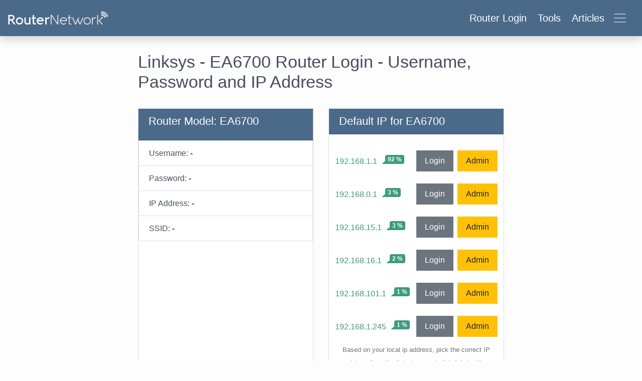

--- FILE ---
content_type: text/html; charset=utf-8
request_url: https://router-network.com/linksys/ea6700
body_size: 10500
content:
<!DOCTYPE html>
<html >
<head>
  <meta name="csrf-param" content="authenticity_token" />
<meta name="csrf-token" content="hg6EviJ/P2uQMwmfbnGqNmmxnj4Ejo8ll2xLeXyBxcUWn6bPiXt2bANNcB7cbbjeauIvR/5tuKw5Ok+L4/xU6Q==" />
  
  <meta name="viewport" content="width=device-width, initial-scale=1.0">
  <title>Linksys - EA6700 Default Login and Password</title>
<meta name="description" content="Default Login and Passwords for Linksys - EA6700 " />
  <link rel="stylesheet" media="all" href="/assets/main-217b6313fa4962217fcbe267af727d1c78c160433406e147d72d25ed3aab2480.css" data-turbolinks-track="reload" />

  <link rel="canonical" href="https://router-network.com/linksys/ea6700" />
  <link rel="alternate" hreflang="x-default" href="https://router-network.com/linksys/ea6700" />
  <link rel="alternate" hreflang="en"        href="https://router-network.com/linksys/ea6700" />
    <link rel="alternate" hreflang="ar" href="https://router-network.com/ar/linksys/ea6700" />
    <link rel="alternate" hreflang="id" href="https://router-network.com/id/linksys/ea6700" />
    <link rel="alternate" hreflang="pt" href="https://router-network.com/pt/linksys/ea6700" />
    <link rel="alternate" hreflang="es" href="https://router-network.com/es/linksys/ea6700" />
    <link rel="alternate" hreflang="vi" href="https://router-network.com/vi/linksys/ea6700" />
    <link rel="alternate" hreflang="fr" href="https://router-network.com/fr/linksys/ea6700" />

    <link href="https://tpc.googlesyndication.com" rel="preconnect" crossorigin="">
    <link href="https://googletagservices.com" rel="preconnect" crossorigin="">
    <link href="https://adservice.google.com" rel="preconnect" crossorigin="">
    <link href="https://googleads.g.doubleclick.net" rel="preconnect" crossorigin="">
  <script type="79598822e312544923b38ed9-text/javascript">
      window.dataLayer = window.dataLayer || [];
      function gtag(){dataLayer.push(arguments);}

      // Default consent to 'denied' for EU and UK. 
      gtag('consent', 'default', { 
        'ad_storage': 'denied',
        'ad_user_data': 'denied',
        'ad_personalization': 'denied',
        'analytics_storage': 'denied',
        'region': ['AT', 'BE', 'BG', 'HR', 'CY', 'CZ', 'DK', 'EE', 'FI', 'FR', 'DE', 'GR', 'HU', 'IE', 'IT', 'LV', 'LT', 'LU', 'MT', 
          'NL', 'PL', 'PT', 'RO', 'SK', 'SI', 'ES', 'SE', 'NO', 'IS', 'LI', 'CH', 'GB'],
        'wait_for_update': 500 
      });

      // Default consent to 'granted' for rest of the world. 
      gtag('consent', 'default', { 
        'ad_storage': 'granted',
        'ad_user_data': 'granted',
        'ad_personalization': 'granted',
        'analytics_storage': 'granted',
        'wait_for_update': 500 
      }); 
  </script>
  <!-- Global site tag (gtag.js) - Google Analytics -->
  <script async src="https://www.googletagmanager.com/gtag/js?id=G-TG7KGM3ETY" type="79598822e312544923b38ed9-text/javascript"></script>
  <script type="79598822e312544923b38ed9-text/javascript">
      window.dataLayer = window.dataLayer || [];
      function gtag(){dataLayer.push(arguments);}

      gtag('js', new Date());

      gtag('config', 'G-TG7KGM3ETY', {
        'custom_map': {
          'dimension1': 'ip_type',
          'dimension2': 'login_flow'
        },
        'optimize_id': 'OPT-WTGSKW8'
      });
  </script>
  <!-- OneTrust Cookies Consent Notice start for router-network.com -->
  <script src="https://cdn.cookielaw.org/scripttemplates/otSDKStub.js" type="79598822e312544923b38ed9-text/javascript" charset="UTF-8" data-domain-script="26420aee-d814-4142-b336-c7a4a959085b"></script>
  <script type="79598822e312544923b38ed9-text/javascript">
    function OptanonWrapper() { }
  </script>
  <!-- OneTrust Cookies Consent Notice end for router-network.com -->
  <script type="79598822e312544923b38ed9-text/javascript">function gtag_report_conversion(n,e){return gtag("event","conversion",{send_to:`AW-601954617/${n}`,event_callback:function(){void 0!==e&&(window.location=e)}}),!1}function getOutboundLink(n,e=""){gtag("event","affiliate_click",{event_category:"affiliate",event_label:n,transport_type:"beacon",event_callback:function(){window.open(n+e,"_blank")}})}</script>

  

</head>

<body >
<div class="wrapper">
  <!--new header-->
<header class="header">
  <!--  nav-->
  <nav class="navbar bg-dark-blue align-items-center px-2 py-1 py-md-2 shadow">
    <a class="logo navbar-brand" href="/">
    <img alt="Router Network" title="Router Network" class="d-none d-md-inline-block" src="/assets/logo-0ed5f2570682436b228592c08483c07c6d737ae69d9fd8698296a261ed94dc18.svg" />
    <svg xmlns="http://www.w3.org/2000/svg" width="30" height="30" fill="#fff" class="bi bi-wifi d-block d-md-none" viewBox="0 0 16 16">
      <path d="M15.384 6.115a.485.485 0 0 0-.047-.736A12.444 12.444 0 0 0 8 3C5.259 3 2.723 3.882.663 5.379a.485.485 0 0 0-.048.736.518.518 0 0 0 .668.05A11.448 11.448 0 0 1 8 4c2.507 0 4.827.802 6.716 2.164.205.148.49.13.668-.049z"/>
      <path d="M13.229 8.271a.482.482 0 0 0-.063-.745A9.455 9.455 0 0 0 8 6c-1.905 0-3.68.56-5.166 1.526a.48.48 0 0 0-.063.745.525.525 0 0 0 .652.065A8.46 8.46 0 0 1 8 7a8.46 8.46 0 0 1 4.576 1.336c.206.132.48.108.653-.065zm-2.183 2.183c.226-.226.185-.605-.1-.75A6.473 6.473 0 0 0 8 9c-1.06 0-2.062.254-2.946.704-.285.145-.326.524-.1.75l.015.015c.16.16.407.19.611.09A5.478 5.478 0 0 1 8 10c.868 0 1.69.201 2.42.56.203.1.45.07.61-.091l.016-.015zM9.06 12.44c.196-.196.198-.52-.04-.66A1.99 1.99 0 0 0 8 11.5a1.99 1.99 0 0 0-1.02.28c-.238.14-.236.464-.04.66l.706.706a.5.5 0 0 0 .707 0l.707-.707z"/>
    </svg>
</a>
    <button class="btn navbar-toggler d-flex align-items-center text-white" type="button" data-toggle="collapse" data-target="#navbarHeader" aria-controls="navbarHeader" aria-expanded="false">
      <div class="headings d-none d-md-block">
        <span class="mr-2">Router Login</span>
        <span class="mr-2">Tools</span>
        <span class="mr-2">Articles</span>
      </div>
      <span class="navbar-toggler-icon"></span>
      <svg xmlns="http://www.w3.org/2000/svg" width="26" height="26" fill="currentColor" class="text-white bi bi-x-lg d-none" viewBox="0 0 16 16">
        <path d="M1.293 1.293a1 1 0 0 1 1.414 0L8 6.586l5.293-5.293a1 1 0 1 1 1.414 1.414L9.414 8l5.293 5.293a1 1 0 0 1-1.414 1.414L8 9.414l-5.293 5.293a1 1 0 0 1-1.414-1.414L6.586 8 1.293 2.707a1 1 0 0 1 0-1.414z"/>
      </svg>
    </button>
  </nav>

  <!--  nav slider-->
  <div class="bg-dark-blue collapse text-md-center shadow pt-2 pt-md-3" id="navbarHeader">
    <div class="container">
      <div class="row">

        <div class="col-sm-4">
          <p class="h5 text-white border-bottom pb-1">Router Login</p>
          <div class="header-list list-unstyled">
            <li>
              <a href="/default-ip-addresses">Default IP Addresses</a>
            </li>
            <li>
              <a href="/default-router-passwords-list">Default Logins</a>
            </li>
            <li>
              <a href="/brands">Router Brands</a>
            </li>
          </div>
        </div>

        <div class="col-sm-4">
          <p class="h5 text-white border-bottom pb-1">Tools</p>
          <ul class="header-list list-unstyled">
            <li>
              <a href="/tools/what-is-my-ip">What is my IP?</a>
            </li>
            <li>
              <a href="/tools/port-checker">Port Checker</a>
            </li>
            <li>
              <a href="/tools/what-is-my-isp">What is my ISP?</a>
            </li>
            <li>
              <a href="/tools/cidr-ip-subnet-calculator">Subnet Calculator (CIDR)</a>
            </li>
          </ul>
        </div>

        <div class="col-sm-4">
          <p class="h5 text-white border-bottom pb-1">Articles</p>
          <ul class="list-unstyled">
            <li><a href="/help" class="text-white">Help</a></li>
            <li><a href="/review" class="text-white">Reviews</a></li>
            <li><a href="/technical" class="text-white">Technical</a></li>
            <li><a href="/howto" class="text-white">HowTo</a></li>
            <li><a href="/education" class="text-white">Education</a></li>
          </ul>
        </div>
      </div>
    </div>
  </div>
</header>

  <div class="container">
    <div class="row justify-content-md-center mt-3">
      <div class="col-lg-8">
  <h1>Linksys - EA6700 Router Login - Username, Password and IP Address</h1>


  <div class="row my-3">
    <div class="col-md d-flex">

      <div class="card-content w-100">
        <div class="card-header d-flex ">
          <h2 class="card-title">Router Model: EA6700</h2>
        </div>
        <ul class="list-group">
          <li class="list-group-item">
            Username: <strong>-</strong>
          </li>
          <li class="list-group-item">
            Password: <strong>-</strong>
          </li>
          <li class="list-group-item">
            IP Address: <strong>-</strong>
          </li>
          <li class="list-group-item">
            SSID: <strong>-</strong>
          </li>
        </ul>
      </div>
    </div>
    <div class="col-md d-flex">


      <div class="card-content w-100">
  <div class="card-header">
    <h2 class="mb-0">Default IP for EA6700</h2>
  </div>
  <div class="card-body">
    <ul class="list-group mx-n1">
        <li class="list-group-item d-flex justify-content-between align-items-center border-0 px-0">
          <span class="d-flex align-items-start">
            <a href="/ip/192-168-1-1">192.168.1.1</a>
            <span class='badge badge-green rounded ml-1 ml-md-2 sep-l'>92 %</span>
          </span>
          <span class="d-flex">
            <a class="btn btn-secondary p-1 px-md-2" target="_blank" href="http://192.168.1.1">Login</a>
            <a class="btn btn-warning p-1 px-md-2 ml-1" target="_blank" href="http://192.168.1.1">Admin</a>
          </span>
        </li>
        <li class="list-group-item d-flex justify-content-between align-items-center border-0 px-0">
          <span class="d-flex align-items-start">
            <a href="/ip/192-168-0-1">192.168.0.1</a>
            <span class='badge badge-green rounded ml-1 ml-md-2 sep-l'>3 %</span>
          </span>
          <span class="d-flex">
            <a class="btn btn-secondary p-1 px-md-2" target="_blank" href="http://192.168.0.1">Login</a>
            <a class="btn btn-warning p-1 px-md-2 ml-1" target="_blank" href="http://192.168.0.1">Admin</a>
          </span>
        </li>
        <li class="list-group-item d-flex justify-content-between align-items-center border-0 px-0">
          <span class="d-flex align-items-start">
            <a href="/ip/192-168-15-1">192.168.15.1</a>
            <span class='badge badge-green rounded ml-1 ml-md-2 sep-l'>3 %</span>
          </span>
          <span class="d-flex">
            <a class="btn btn-secondary p-1 px-md-2" target="_blank" href="http://192.168.15.1">Login</a>
            <a class="btn btn-warning p-1 px-md-2 ml-1" target="_blank" href="http://192.168.15.1">Admin</a>
          </span>
        </li>
        <li class="list-group-item d-flex justify-content-between align-items-center border-0 px-0">
          <span class="d-flex align-items-start">
            <a href="/ip/192-168-16-1">192.168.16.1</a>
            <span class='badge badge-green rounded ml-1 ml-md-2 sep-l'>2 %</span>
          </span>
          <span class="d-flex">
            <a class="btn btn-secondary p-1 px-md-2" target="_blank" href="http://192.168.16.1">Login</a>
            <a class="btn btn-warning p-1 px-md-2 ml-1" target="_blank" href="http://192.168.16.1">Admin</a>
          </span>
        </li>
        <li class="list-group-item d-flex justify-content-between align-items-center border-0 px-0">
          <span class="d-flex align-items-start">
            <a href="/ip/192-168-101-1">192.168.101.1</a>
            <span class='badge badge-green rounded ml-1 ml-md-2 sep-l'>1 %</span>
          </span>
          <span class="d-flex">
            <a class="btn btn-secondary p-1 px-md-2" target="_blank" href="http://192.168.101.1">Login</a>
            <a class="btn btn-warning p-1 px-md-2 ml-1" target="_blank" href="http://192.168.101.1">Admin</a>
          </span>
        </li>
        <li class="list-group-item d-flex justify-content-between align-items-center border-0 px-0">
          <span class="d-flex align-items-start">
            <a href="/ip/192-168-1-245">192.168.1.245</a>
            <span class='badge badge-green rounded ml-1 ml-md-2 sep-l'>1 %</span>
          </span>
          <span class="d-flex">
            <a class="btn btn-secondary p-1 px-md-2" target="_blank" href="http://192.168.1.245">Login</a>
            <a class="btn btn-warning p-1 px-md-2 ml-1" target="_blank" href="http://192.168.1.245">Admin</a>
          </span>
        </li>
    </ul>
    <p class="text-center">
      <small class="text-muted">
        Based on your local ip address, pick the correct IP address from the list above and click Admin. You should be redirected to your router admin interface.
      </small>
    </p>
  </div>
</div>

    </div>
  </div>

    <div class="row my-3">
      <div class="col">
        <div class="row">
  <div class="col-lg-12">
    <h2>Default logins for Linksys</h2>

  </div>
    <div class="col-lg-12">
        <div class="card-content">
          <div class="card-body box-logins py-1">
            <div class="percentage_badge">
              <span class='badge badge-green rounded '>66 %</span>
            </div>
            <samp>
              <dl class="row mb-0 pr-3 flex-nowrap">
                <dt class="col-6 col-md-4 text-truncate mx-n2 mx-md-0">IP Address:</dt>
                <dd class="col mb-0 mx-n1 mx-md-0">
                  192.168.0.1
                </dd>
              </dl>
              <dl class="row mb-0 pr-3 flex-nowrap">
                <dt class="col-6 col-md-4 text-truncate mx-n2 mx-md-0">Username:</dt>
                <dd class="col mb-0 mx-n1 mx-md-0">admin</dd>
              </dl>
              <dl class="row mb-0 pr-3 flex-nowrap">
                <dt class="col-6 col-md-4 text-truncate mx-n2 mx-md-0">Password:</dt>
                <dd class="col mb-0 mx-n1 mx-md-0">-</dd>
              </dl>
            </samp>
          </div>
        </div>
    </div>
    <div class="col-lg-12">
        <div class="card-content">
          <div class="card-body box-logins py-1">
            <div class="percentage_badge">
              <span class='badge badge-green rounded '>33 %</span>
            </div>
            <samp>
              <dl class="row mb-0 pr-3 flex-nowrap">
                <dt class="col-6 col-md-4 text-truncate mx-n2 mx-md-0">IP Address:</dt>
                <dd class="col mb-0 mx-n1 mx-md-0">
                  192.168.1.1
                </dd>
              </dl>
              <dl class="row mb-0 pr-3 flex-nowrap">
                <dt class="col-6 col-md-4 text-truncate mx-n2 mx-md-0">Username:</dt>
                <dd class="col mb-0 mx-n1 mx-md-0">admin</dd>
              </dl>
              <dl class="row mb-0 pr-3 flex-nowrap">
                <dt class="col-6 col-md-4 text-truncate mx-n2 mx-md-0">Password:</dt>
                <dd class="col mb-0 mx-n1 mx-md-0">admin</dd>
              </dl>
            </samp>
          </div>
        </div>
    </div>
    <div class="col-lg-12">
        <div class="card-content">
          <div class="card-body box-logins py-1">
            <div class="percentage_badge">
              <span class='badge badge-green rounded '>1 %</span>
            </div>
            <samp>
              <dl class="row mb-0 pr-3 flex-nowrap">
                <dt class="col-6 col-md-4 text-truncate mx-n2 mx-md-0">IP Address:</dt>
                <dd class="col mb-0 mx-n1 mx-md-0">
                  192.168.1.1
                </dd>
              </dl>
              <dl class="row mb-0 pr-3 flex-nowrap">
                <dt class="col-6 col-md-4 text-truncate mx-n2 mx-md-0">Username:</dt>
                <dd class="col mb-0 mx-n1 mx-md-0">-</dd>
              </dl>
              <dl class="row mb-0 pr-3 flex-nowrap">
                <dt class="col-6 col-md-4 text-truncate mx-n2 mx-md-0">Password:</dt>
                <dd class="col mb-0 mx-n1 mx-md-0">admin</dd>
              </dl>
            </samp>
          </div>
        </div>
    </div>
    <div class="col-lg-12">
        <div class="card-content">
          <div class="card-body box-logins py-1">
            <div class="percentage_badge">
              <span class='badge badge-green rounded '>1 %</span>
            </div>
            <samp>
              <dl class="row mb-0 pr-3 flex-nowrap">
                <dt class="col-6 col-md-4 text-truncate mx-n2 mx-md-0">IP Address:</dt>
                <dd class="col mb-0 mx-n1 mx-md-0">
                  192.168.0.1
                </dd>
              </dl>
              <dl class="row mb-0 pr-3 flex-nowrap">
                <dt class="col-6 col-md-4 text-truncate mx-n2 mx-md-0">Username:</dt>
                <dd class="col mb-0 mx-n1 mx-md-0">comcast</dd>
              </dl>
              <dl class="row mb-0 pr-3 flex-nowrap">
                <dt class="col-6 col-md-4 text-truncate mx-n2 mx-md-0">Password:</dt>
                <dd class="col mb-0 mx-n1 mx-md-0">1234</dd>
              </dl>
            </samp>
          </div>
        </div>
    </div>
</div>

      </div>
    </div>

  <div class="card-content">
  <div class="card-header">
    <h2 class="mb-0">
      Linksys EA6700 Router Login
    </h2>
  </div>
  <div class="card-body text-justify">
    <p class="lead">
      To Login as Admin at <code>Linksys EA6700 Router </code>use the guide below.</h5>
    </p>
    <span class="card-list">
    <ol>

      <li>
        <p>Connect your PC or Laptop via cable to your router. Or instead use your wireless network.</p> <p><b>Suggestion</b> - It is recommended for the connection to be done by using a cable attached to the Linksys EA6700 router. That will prevent you from losing connection in the middle of the configuration / setup process.</p>
      </li>
      <li>
        <p>By using a web browser of your choice and entering the IP address of your EA6700 router in the address bar you will load the login screen. You can find the ip address on the back of your router.
      </li>
      <li>
        <p>Now enter the default username and password of your router and you will be granted access to its admin panel. If you do not happen to know what the username and password is then feel free to lookup some of the default ones for EA6700 routers by Linksys.
      </li>
    </ol>
      </span>
  </div>
</div>
<div class="card-content">
  <div class="card-header">
    <h2 class="mb-0">
      Linksys EA6700 Routers Support 
    </h2>
  </div>
  <div class="card-body text-justify">
    <p class="lead">
      If you experience problems logging in a EA6700 router, then you are probably using the wrong username or password. Do not forget to store the login details after you have reset them.</h5>
    </p>
    <span class="card-list">
    <ul>
      <li>
        Forgot Login Password? Try the hard reset function. In order to do this, press and hold the small black button usually situated at the back your router case for approximately 10 seconds. Doing so will reset your router to the factory settings.
      </li>
      <li>
        Router login page not loading? If for some reason the admin webpage fails to load, then check if the device you are using is connected to the wi-fi. You can also lookup what exact IP address has been set as default for the router.
      </li>
      <li>
        In many cases problems related to loading the login screen of the router are related to it having a different IP from the one tried to be loaded. In this case, your network is most certainly using a different IP address. If that is the case, review our IP address router list, and find the right address. If you need any help, check out our tutorial on <a href="/help/find-router-ip-address">how to find your router's IP address</a>.
      </li>
    </ul>
      </span>
  </div>
</div>


  <hr class="my-3"/>
<div class="row">
  <div class="col-lg-12 mb-3">
  <div class="card">
    <div class="card-body">
      <h2 class="mb-3">Popular Router Brands</h2>
      <div class="text-center populars">
        <ul class="list-inline">
            <li class="list-inline-item mb-2">
              <a class="btn btn-outline-info" type="button" href="/d-link-router-login">D Link Router Login</a>
            </li>
            <li class="list-inline-item mb-2">
              <a class="btn btn-outline-info" type="button" href="/arris-router-login">Arris Router Login</a>
            </li>
            <li class="list-inline-item mb-2">
              <a class="btn btn-outline-info" type="button" href="/tenda-router-login">Tenda Router Login</a>
            </li>
            <li class="list-inline-item mb-2">
              <a class="btn btn-outline-info" type="button" href="/asus-router-login">Asus Router Login</a>
            </li>
            <li class="list-inline-item mb-2">
              <a class="btn btn-outline-info" type="button" href="/tp-link-router-login">Tp Link Router Login</a>
            </li>
            <li class="list-inline-item mb-2">
              <a class="btn btn-outline-info" type="button" href="/cisco-router-login">Cisco Router Login</a>
            </li>
            <li class="list-inline-item mb-2">
              <a class="btn btn-outline-info" type="button" href="/belkin-router-login">Belkin Router Login</a>
            </li>
            <li class="list-inline-item mb-2">
              <a class="btn btn-outline-info" type="button" href="/comtrend-router-login">Comtrend Router Login</a>
            </li>
            <li class="list-inline-item mb-2">
              <a class="btn btn-outline-info" type="button" href="/linksys-router-login">Linksys Router Login</a>
            </li>
            <li class="list-inline-item mb-2">
              <a class="btn btn-outline-info" type="button" href="/netgear-router-login">Netgear Router Login</a>
            </li>
        </ul>
      </div>
        <a class="btn btn-green float-right shadow mt-3" href="/brands">More Brands</a>
    </div>
  </div>
</div>


  <div class="col-lg-12 mb-3">
  <div class="card">
    <div class="card-body">
      <h2 class="mb-3">Popular IP-addresses</h2>
      <div class="text-center populars">
        <ul class="list-inline">
            <li class="list-inline-item mb-2">
              <a class="btn btn-outline-info" type="button" href="/ip/192-168-15-1">192.168.15.1</a>
            </li>
            <li class="list-inline-item mb-2">
              <a class="btn btn-outline-info" type="button" href="/ip/192-168-254-254">192.168.254.254</a>
            </li>
            <li class="list-inline-item mb-2">
              <a class="btn btn-outline-info" type="button" href="/ip/10-0-0-1">10.0.0.0.1</a>
            </li>
            <li class="list-inline-item mb-2">
              <a class="btn btn-outline-info" type="button" href="/ip/192-168-1-254">192.168 l 254</a>
            </li>
            <li class="list-inline-item mb-2">
              <a class="btn btn-outline-info" type="button" href="/ip/192-168-101-1">http//192.168.101</a>
            </li>
            <li class="list-inline-item mb-2">
              <a class="btn btn-outline-info" type="button" href="/ip/192-168-11-1">192.168.11.1</a>
            </li>
            <li class="list-inline-item mb-2">
              <a class="btn btn-outline-info" type="button" href="/ip/10-0-0-2">10.0.0.2</a>
            </li>
            <li class="list-inline-item mb-2">
              <a class="btn btn-outline-info" type="button" href="/ip/192-168-10-253">htpp://192.168.10.253</a>
            </li>
            <li class="list-inline-item mb-2">
              <a class="btn btn-outline-info" type="button" href="/ip/192-168-0-100">192 168 0 100</a>
            </li>
            <li class="list-inline-item mb-2">
              <a class="btn btn-outline-info" type="button" href="/ip/192-168-0-1">192.168.0.1</a>
            </li>
        </ul>
      </div>
        <a class="btn btn-green float-right shadow mt-3" href="/default-ip-addresses">More IP addresses</a>
    </div>
  </div>
</div>


  <div class="col-lg-12 mb-3">
  <div class="card">
    <div class="card-body">
      <h2 class="mb-3">Popular IP Misspellings</h2>
      <div class="text-center populars">
        <ul class="list-inline">
            <li class="list-inline-item mb-2">
              <a class="btn btn-outline-info" type="button" href="/ip/192-168-l-254">192.168.l.254</a>
            </li>
            <li class="list-inline-item mb-2">
              <a class="btn btn-outline-info" type="button" href="/ip/192-168-l-l">192.168.l.l</a>
            </li>
            <li class="list-inline-item mb-2">
              <a class="btn btn-outline-info" type="button" href="/ip/10-0-0-0-1">10.0.0.0.1</a>
            </li>
            <li class="list-inline-item mb-2">
              <a class="btn btn-outline-info" type="button" href="/ip/192-168-0-l">192.168.0.l</a>
            </li>
            <li class="list-inline-item mb-2">
              <a class="btn btn-outline-info" type="button" href="/ip/192-168-l-1">192.168.l.1</a>
            </li>
            <li class="list-inline-item mb-2">
              <a class="btn btn-outline-info" type="button" href="/ip/192-168-o-1">192.168.o.1</a>
            </li>
        </ul>
      </div>
    </div>
  </div>
</div>

</div>

</div>

    </div>
    <div class="push"></div>
  </div>
</div>
  <footer>
  <div class="container-fluid text-center">
    <div class="row d-flex justify-content-center">
      <div class="col-lg-3">
        <h5 class="footer-title">Tools</h5>
        <ul class="footer-list list-unstyled">
          <li>
            <a href="/tools/what-is-my-ip">What is my IP?</a>
          </li>
          <li>
            <a href="/tools/port-checker">Port Checker</a>
          </li>
          <li>
            <a href="/tools/what-is-my-local-ip">What is my local IP?</a>
          </li>
          <li>
            <a href="/tools/cidr-ip-subnet-calculator">Subnet Calculator (CIDR)</a>
          </li>
        </ul>
      </div>
      <div class="col-lg-3 ">
        <h5 class="footer-title">About</h5>
        <ul class="footer-list list-unstyled">
          <li>
            <a rel="nofollow" href="/contact">Contact</a>
          </li>
          <li>
            <a href="/privacy">Privacy</a>
          </li>
          <li>
            <a href="/terms">Terms</a>
          </li>
        </ul>
      </div>
      <div class="col-lg-3">
        <h5 class="footer-title">Links</h5>
        <ul class="footer-list list-unstyled">
          <li class="">
            <a href="/">Home</a>
          </li>
          <li class="">
            <a href="/posts">Blog</a>
          </li>
          <li class="">
            <a href="/internal-ips">IP index</a>
          </li>
          <li class="">
            <!-- OptanonCookieSettingsButtonStart -->
            <button
              id="ot-sdk-btn"
              class="ot-sdk-show-settings"
              style=" background: inherit; color: inherit; border: inherit; padding: inherit; font-size: inherit;"
            >Cookie Settings</button>
            <!-- OptanonCookieSettingsButtonEnd -->
          </li>
        </ul>
      </div>
        <div class="col-lg-3">
          <h5 class="footer-title">Languages</h5>
          <ul class="footer-list flex-row justify-content-center list-unstyled">
              <li class="mr-1">
                <a class="border-top border-right p-1" href="/ar/linksys/ea6700">AR</a>
              </li>
              <li class="mr-1">
                <a class="border-top border-right p-1" href="/id/linksys/ea6700">ID</a>
              </li>
              <li class="mr-1">
                <a class="border-top border-right p-1" href="/pt/linksys/ea6700">PT</a>
              </li>
              <li class="mr-1">
                <a class="border-top border-right p-1" href="/es/linksys/ea6700">ES</a>
              </li>
              <li class="mr-1">
                <a class="border-top border-right p-1" href="/vi/linksys/ea6700">VI</a>
              </li>
              <li class="mr-1">
                <a class="border-top border-right p-1" href="/fr/linksys/ea6700">FR</a>
              </li>
          </ul>
        </div>
    </div>
  </div>
  <div class="footer-copyright text-center py-3">© 2026 Copyright: RouterNetwork</div>
</footer>

  <script type="79598822e312544923b38ed9-text/javascript">Array.prototype.map||(Array.prototype.map=function(r){var e,t,n;if(null==this)throw new TypeError("this is null or not defined");var a=Object(this),o=a.length>>>0;if("function"!=typeof r)throw new TypeError(r+" is not a function");for(arguments.length>1&&(e=arguments[1]),t=new Array(o),n=0;n<o;){var i,s;n in a&&(i=a[n],s=r.call(e,i,n,a),t[n]=s),n++}return t}),Object.values||(Object.values=function(r){return Object.keys(r).map(function(e){return r[e]})}),function(r,e){"use strict";for(var t="length",n=[null,[[10,7,17,13],[1,1,1,1],[]],[[16,10,28,22],[1,1,1,1],[4,16]],[[26,15,22,18],[1,1,2,2],[4,20]],[[18,20,16,26],[2,1,4,2],[4,24]],[[24,26,22,18],[2,1,4,4],[4,28]],[[16,18,28,24],[4,2,4,4],[4,32]],[[18,20,26,18],[4,2,5,6],[4,20,36]],[[22,24,26,22],[4,2,6,6],[4,22,40]],[[22,30,24,20],[5,2,8,8],[4,24,44]],[[26,18,28,24],[5,4,8,8],[4,26,48]],[[30,20,24,28],[5,4,11,8],[4,28,52]],[[22,24,28,26],[8,4,11,10],[4,30,56]],[[22,26,22,24],[9,4,16,12],[4,32,60]],[[24,30,24,20],[9,4,16,16],[4,24,44,64]],[[24,22,24,30],[10,6,18,12],[4,24,46,68]],[[28,24,30,24],[10,6,16,17],[4,24,48,72]],[[28,28,28,28],[11,6,19,16],[4,28,52,76]],[[26,30,28,28],[13,6,21,18],[4,28,54,80]],[[26,28,26,26],[14,7,25,21],[4,28,56,84]],[[26,28,28,30],[16,8,25,20],[4,32,60,88]],[[26,28,30,28],[17,8,25,23],[4,26,48,70,92]],[[28,28,24,30],[17,9,34,23],[4,24,48,72,96]],[[28,30,30,30],[18,9,30,25],[4,28,52,76,100]],[[28,30,30,30],[20,10,32,27],[4,26,52,78,104]],[[28,26,30,30],[21,12,35,29],[4,30,56,82,108]],[[28,28,30,28],[23,12,37,34],[4,28,56,84,112]],[[28,30,30,30],[25,12,40,34],[4,32,60,88,116]],[[28,30,30,30],[26,13,42,35],[4,24,48,72,96,120]],[[28,30,30,30],[28,14,45,38],[4,28,52,76,100,124]],[[28,30,30,30],[29,15,48,40],[4,24,50,76,102,128]],[[28,30,30,30],[31,16,51,43],[4,28,54,80,106,132]],[[28,30,30,30],[33,17,54,45],[4,32,58,84,110,136]],[[28,30,30,30],[35,18,57,48],[4,28,56,84,112,140]],[[28,30,30,30],[37,19,60,51],[4,32,60,88,116,144]],[[28,30,30,30],[38,19,63,53],[4,28,52,76,100,124,148]],[[28,30,30,30],[40,20,66,56],[4,22,48,74,100,126,152]],[[28,30,30,30],[43,21,70,59],[4,26,52,78,104,130,156]],[[28,30,30,30],[45,22,74,62],[4,30,56,82,108,134,160]],[[28,30,30,30],[47,24,77,65],[4,24,52,80,108,136,164]],[[28,30,30,30],[49,25,81,68],[4,28,56,84,112,140,168]]],a=/^\d*$/,o=/^[A-Za-z0-9 $%*+\-./:]*$/,i=/^[A-Z0-9 $%*+\-./:]*$/,s=[],l=[-1],u=0,c=1;u<255;++u)s.push(c),l[c]=u,c=2*c^(128<=c?285:0);for(var f=[[]],v=0;v<30;++v){for(var d=f[v],h=[],p=0;p<=v;++p){var g=p<v?s[d[p]]:0,m=s[(v+(d[p-1]||0))%255];h.push(l[g^m])}f.push(h)}for(var b={},w=0;w<45;++w)b["0123456789ABCDEFGHIJKLMNOPQRSTUVWXYZ $%*+-./:".charAt(w)]=w;var y=[function(r,e){return(r+e)%2==0},function(r){return r%2==0},function(r,e){return e%3==0},function(r,e){return(r+e)%3==0},function(r,e){return((r/2|0)+(e/3|0))%2==0},function(r,e){return r*e%2+r*e%3==0},function(r,e){return(r*e%2+r*e%3)%2==0},function(r,e){return((r+e)%2+r*e%3)%2==0}],S=function(r){return 6<r},x=function(r,e){var a,o,i,s=-8&(o=n[a=r],i=16*a*a+128*a+64,S(a)&&(i-=36),o[2][t]&&(i-=25*o[2][t]*o[2][t]-10*o[2][t]-55),i),l=n[r];return s-8*l[0][e]*l[1][e]},L=function(r,e){switch(e){case 1:return r<10?10:r<27?12:14;case 2:return r<10?9:r<27?11:13;case 4:return r<10?8:16;case 8:return r<10?8:r<27?10:12}},A=function(r,e,t){var n=x(r,t)-4-L(r,e);switch(e){case 1:return 3*(n/10|0)+(n%10<4?0:n%10<7?1:2);case 2:return 2*(n/11|0)+(n%11<6?0:1);case 4:return n/8|0;case 8:return n/13|0}},F=function(r,e){for(var n=r.slice(0),a=r[t],o=e[t],i=0;i<o;++i)n.push(0);for(var u=0;u<a;){var c=l[n[u++]];if(0<=c)for(var f=0;f<o;++f)n[u+f]^=s[(c+e[f])%255]}return n.slice(a)},C=function(r,e,t,n){for(var a=r<<n,o=e-1;0<=o;--o)a>>n+o&1&&(a^=t<<o);return r<<n|a},N=function(r,e,n){for(var a=y[n],o=r[t],i=0;i<o;++i)for(var s=0;s<o;++s)e[i][s]||(r[i][s]^=a(i,s));return r},k=function(r,e,n,a){for(var o=r[t],i=21522^C(n<<3|a,5,1335,10),s=0;s<15;++s){var l=[o-1,o-2,o-3,o-4,o-5,o-6,o-7,o-8,7,5,4,3,2,1,0][s];r[[0,1,2,3,4,5,7,8,o-7,o-6,o-5,o-4,o-3,o-2,o-1][s]][8]=r[8][l]=i>>s&1}return r},E=function(r){for(var e=function(r){for(var e=0,n=0;n<r[t];++n)5<=r[n]&&(e+=r[n]-5+3);for(var a=5;a<r[t];a+=2){var o=r[a];r[a-1]===o&&r[a-2]===3*o&&r[a-3]===o&&r[a-4]===o&&(r[a-5]>=4*o||r[a+1]>=4*o)&&(e+=40)}return e},n=r[t],a=0,o=0,i=0;i<n;++i){var s,l=r[i];s=[0];for(var u=0;u<n;){var c;for(c=0;u<n&&l[u];++c)++u;for(s.push(c),c=0;u<n&&!l[u];++c)++u;s.push(c)}a+=e(s),s=[0];for(var f=0;f<n;){var v;for(v=0;f<n&&r[f][i];++v)++f;for(s.push(v),v=0;f<n&&!r[f][i];++v)++f;s.push(v)}a+=e(s);var d=r[i+1]||[];o+=l[0];for(var h=1;h<n;++h){var p=l[h];o+=p,l[h-1]===p&&d[h]===p&&d[h-1]===p&&(a+=3)}}return a+10*(Math.abs(o/n/n-.5)/.05|0)},M=function(r,e,a,o,i){var s=n[e],l=function(r,e,n,a){var o=[],i=0,s=8,l=n[t],u=function(r,e){if(s<=e){for(o.push(i|r>>(e-=s));8<=e;)o.push(r>>(e-=8)&255);i=0,s=8}0<e&&(i|=(r&(1<<e)-1)<<(s-=e))},c=L(r,e);switch(u(e,4),u(l,c),e){case 1:for(var f=2;f<l;f+=3)u(parseInt(n.substring(f-2,f+1),10),10);u(parseInt(n.substring(f-2),10),[0,4,7][l%3]);break;case 2:for(var v=1;v<l;v+=2)u(45*b[n.charAt(v-1)]+b[n.charAt(v)],11);l%2==1&&u(b[n.charAt(v-1)],6);break;case 4:for(var d=0;d<l;++d)u(n[d],8)}for(u(0,4),s<8&&o.push(i);o[t]+1<a;)o.push(236,17);return o[t]<a&&o.push(236),o}(e,a,r,x(e,o)>>3);l=function(r,e,n){for(var a=[],o=r[t]/e|0,i=0,s=e-r[t]%e,l=0;l<s;++l)a.push(i),i+=o;for(var u=s;u<e;++u)a.push(i),i+=o+1;a.push(i);for(var c=[],f=0;f<e;++f)c.push(F(r.slice(a[f],a[f+1]),n));for(var v=[],d=r[t]/e|0,h=0;h<d;++h)for(var p=0;p<e;++p)v.push(r[a[p]+h]);for(var g=s;g<e;++g)v.push(r[a[g+1]-1]);for(var m=0;m<n[t];++m)for(var b=0;b<e;++b)v.push(c[b][m]);return v}(l,s[1][o],f[s[0][o]]);var u=function(r){for(var e=n[r],a=4*r+17,o=[],i=[],s=0;s<a;++s)o.push([]),i.push([]);var l=function(r,e,t,n,a){for(var s=0;s<t;++s)for(var l=0;l<n;++l)o[r+s][e+l]=a[s]>>l&1,i[r+s][e+l]=1};l(0,0,9,9,[127,65,93,93,93,65,383,0,64]),l(a-8,0,8,9,[256,127,65,93,93,93,65,127]),l(0,a-8,9,8,[254,130,186,186,186,130,254,0,0]);for(var u=9;u<a-8;++u)o[6][u]=o[u][6]=1&~u,i[6][u]=i[u][6]=1;for(var c=e[2],f=c[t],v=0;v<f;++v)for(var d=0===v?f-1:f,h=0===v||v===f-1?1:0;h<d;++h)l(c[v],c[h],5,5,[31,17,21,17,31]);if(S(r))for(var p=C(r,6,7973,12),g=0,m=0;m<6;++m)for(var b=0;b<3;++b)o[m][a-11+b]=o[a-11+b][m]=p>>g++&1,i[m][a-11+b]=i[a-11+b][m]=1;return{matrix:o,reserved:i}}(e),c=u.matrix,v=u.reserved;if(function(r,e,n){for(var a=r[t],o=0,i=-1,s=a-1;0<=s;s-=2){6===s&&--s;for(var l=i<0?a-1:0,u=0;u<a;++u){for(var c=s;s-2<c;--c)e[l][c]||(r[l][c]=n[o>>3]>>(7&~o)&1,++o);l+=i}i=-i}}(c,v,l),i<0){N(c,v,0),k(c,0,o,0);var d=0,h=E(c);for(N(c,v,0),i=1;i<8;++i){N(c,v,i),k(c,0,o,i);var p=E(c);p<h&&(h=p,d=i),N(c,v,i)}i=d}return N(c,v,i),k(c,0,o,i),c},q={generate:function(r,e){var n=e||{},s={numeric:1,alphanumeric:2,octet:4},l={L:1,M:0,Q:3,H:2},u=n.version||-1,c=l[(n.ecclevel||"L").toUpperCase()],f=n.mode?s[n.mode.toLowerCase()]:-1,v="mask"in n?n.mask:-1;if(f<0)f="string"==typeof r?r.match(a)?1:r.match(i)?2:4:4;else if(1!==f&&2!==f&&4!==f)throw"invalid or unsupported mode";if(null===(r=function(r,e){switch(f){case 1:return e.match(a)?e:null;case 2:return e.match(o)?e.toUpperCase():null;case 4:if("string"!=typeof e)return e;for(var n=[],i=0;i<e[t];++i){var s=e.charCodeAt(i);s<128?n.push(s):s<2048?n.push(192|s>>6,128|63&s):s<65536?n.push(224|s>>12,128|s>>6&63,128|63&s):n.push(240|s>>18,128|s>>12&63,128|s>>6&63,128|63&s)}return n}}(0,r)))throw"invalid data format";if(c<0||3<c)throw"invalid ECC level";if(u<0){for(u=1;u<=40&&!(r[t]<=A(u,f,c));++u);if(40<u)throw"too large data"}else if(u<1||40<u)throw"invalid version";if(-1!==v&&(v<0||8<v))throw"invalid mask";return M(r,u,f,c,v)},generateHTML:function(r,n){for(var a=n||{},o=a.fillcolor?a.fillcolor:"#FFFFFF",i=a.textcolor?a.textcolor:"#000000",s=q.generate(r,a),l=Math.max(a.modulesize||5,.5),u=Math.max(null!==a.margin?a.margin:4,0),c=e.createElement("div"),f=s[t],v=['<table border="0" cellspacing="0" cellpadding="0" style="border:'+l*u+"px solid "+o+";background:"+o+'">'],d=0;d<f;++d){v.push("<tr>");for(var h=0;h<f;++h)v.push('<td style="width:'+l+"px;height:"+l+"px"+(s[d][h]?";background:"+i:"")+'"></td>');v.push("</tr>")}c.className="qrcode";var p=e.createRange();p.selectNodeContents(c);var g=p.createContextualFragment(v.join("")+"</table>");return c.appendChild(g),c},generateSVG:function(r,n){var a=n||{},o=a.fillcolor?a.fillcolor:"#FFFFFF",i=a.textcolor?a.textcolor:"#000000",s=q.generate(r,a),l=s[t],u=Math.max(a.modulesize||5,.5),c=Math.max(a.margin?a.margin:4,0),f=u*(l+2*c),v=e.createElementNS("http://www.w3.org/2000/svg","svg");v.setAttributeNS(null,"viewBox","0 0 "+f+" "+f),v.setAttributeNS(null,"style","shape-rendering:crispEdges");var d="qrcode"+Date.now();v.setAttributeNS(null,"id",d);var h=e.createDocumentFragment(),p=e.createElementNS("http://www.w3.org/2000/svg","style");p.appendChild(e.createTextNode("#"+d+" .bg{fill:"+o+"}#"+d+" .fg{fill:"+i+"}")),h.appendChild(p);var g=function(r,t,n,a,o){var i=e.createElementNS("http://www.w3.org/2000/svg","rect")||"";return i.setAttributeNS(null,"class",r),i.setAttributeNS(null,"fill",t),i.setAttributeNS(null,"x",n),i.setAttributeNS(null,"y",a),i.setAttributeNS(null,"width",o),i.setAttributeNS(null,"height",o),i};h.appendChild(g("bg","none",0,0,f));for(var m=c*u,b=0;b<l;++b){for(var w=c*u,y=0;y<l;++y)s[b][y]&&h.appendChild(g("fg","none",w,m,u)),w+=u;m+=u}return v.appendChild(h),v},generatePNG:function(r,n){var a,o=n||{},i=o.fillcolor||"#FFFFFF",s=o.textcolor||"#000000",l=q.generate(r,o),u=Math.max(o.modulesize||5,.5),c=Math.max(null!==o.margin&&void 0!==o.margin?o.margin:4,0),f=l[t],v=u*(f+2*c),d=e.createElement("canvas");if(d.width=d.height=v,!(a=d.getContext("2d")))throw"canvas support is needed for PNG output";a.fillStyle=i,a.fillRect(0,0,v,v),a.fillStyle=s;for(var h=0;h<f;++h)for(var p=0;p<f;++p)l[h][p]&&a.fillRect(u*(c+p),u*(c+h),u,u);return d.toDataURL()}};r.QRCode=q}("undefined"!=typeof window?window:this,document),document.addEventListener("DOMContentLoaded",()=>{const r=document.querySelector(".navbar-toggler");if(r&&r.addEventListener("click",function(r){const e=this.attributes["aria-expanded"];let t=e.value;const n=this.querySelector(".navbar-toggler-icon"),a=this.querySelector(".bi-x-lg"),o=this.querySelector(".headings"),i=r.currentTarget.dataset.target.slice(1),s=document.getElementById(i);this.classList.toggle("collapsed"),s.classList.toggle("show"),o.classList.toggle("d-md-block"),"true"===t?(e.value=!1,n.classList.remove("d-none"),a.classList.toggle("d-none")):(e.value=!0,n.classList.add("d-none"),a.classList.toggle("d-none"))}),document.querySelector(".brands-block")){const r=document.querySelector(".brands-block"),e=r.querySelector(".btn-more-less"),t=r.querySelectorAll(".list-inline-item");let n=!1;if(e.classList.replace("d-block","d-none"),t.length>=20){e.classList.add("d-block");const r=()=>{t.forEach((r,e)=>e>=20?r.classList.toggle("d-none"):"")};r(),e.addEventListener("click",e=>{if(!1===n)e.target.innerHTML="Show Less",n=!0,r();else{e.target.innerHTML="Show More",n=!1,r(),e.target.closest(".brands-block").scrollIntoView({block:"center",behavior:"smooth"})}})}}});</script>
  
<script src="/cdn-cgi/scripts/7d0fa10a/cloudflare-static/rocket-loader.min.js" data-cf-settings="79598822e312544923b38ed9-|49" defer></script></body>
</html>
